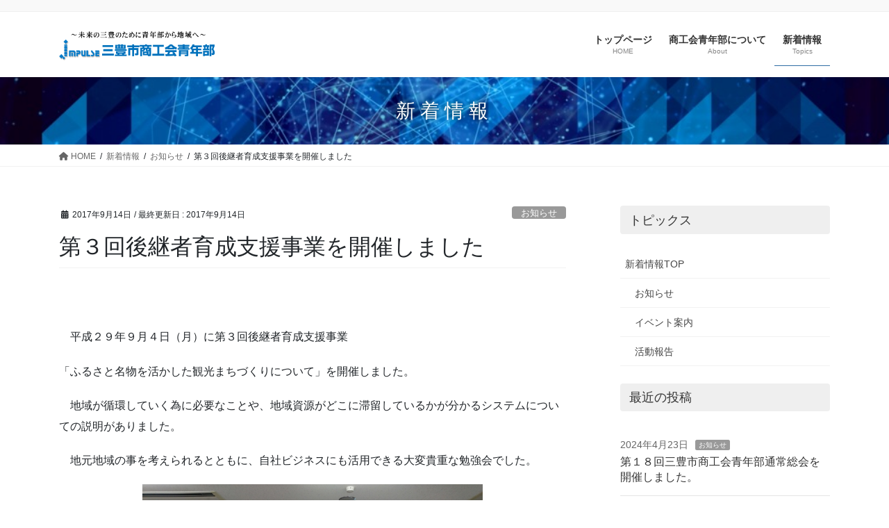

--- FILE ---
content_type: text/html; charset=UTF-8
request_url: https://impulse.shokokai-mitoyo.jp/news/1037/
body_size: 7692
content:
<!DOCTYPE html>
<html lang="ja">
<head>
<meta charset="utf-8">
<meta http-equiv="X-UA-Compatible" content="IE=edge">
<meta name="viewport" content="width=device-width, initial-scale=1">
<!-- Google Tag Manager -->
<script>(function(w,d,s,l,i){w[l]=w[l]||[];w[l].push({'gtm.start':
new Date().getTime(),event:'gtm.js'});var f=d.getElementsByTagName(s)[0],
j=d.createElement(s),dl=l!='dataLayer'?'&l='+l:'';j.async=true;j.src=
'https://www.googletagmanager.com/gtm.js?id='+i+dl;f.parentNode.insertBefore(j,f);
})(window,document,'script','dataLayer','GTM-5JH2957');</script>
<!-- End Google Tag Manager --><title>第３回後継者育成支援事業を開催しました &#8211; 三豊市商工会青年部</title>
<meta name='robots' content='max-image-preview:large' />
	<style>img:is([sizes="auto" i], [sizes^="auto," i]) { contain-intrinsic-size: 3000px 1500px }</style>
	<link rel="alternate" type="application/rss+xml" title="三豊市商工会青年部 &raquo; フィード" href="https://impulse.shokokai-mitoyo.jp/feed/" />
<link rel="alternate" type="application/rss+xml" title="三豊市商工会青年部 &raquo; コメントフィード" href="https://impulse.shokokai-mitoyo.jp/comments/feed/" />
<meta name="description" content="&nbsp;　平成２９年９月４日（月）に第３回後継者育成支援事業「ふるさと名物を活かした観光まちづくりについて」を開催しました。　地域が循環していく為に必要なことや、地域資源がどこに滞留しているかが分かるシステムについての説明がありました。　地元地域の事を考えられるとともに、自社ビジネスにも活用できる大変貴重な勉強会でした。" /><link rel='stylesheet' id='vkExUnit_common_style-css' href='https://impulse.shokokai-mitoyo.jp/wpcms/wp-content/plugins/vk-all-in-one-expansion-unit/assets/css/vkExUnit_style.css?ver=9.100.8.1' type='text/css' media='all' />
<style id='vkExUnit_common_style-inline-css' type='text/css'>
:root {--ver_page_top_button_url:url(https://impulse.shokokai-mitoyo.jp/wpcms/wp-content/plugins/vk-all-in-one-expansion-unit/assets/images/to-top-btn-icon.svg);}@font-face {font-weight: normal;font-style: normal;font-family: "vk_sns";src: url("https://impulse.shokokai-mitoyo.jp/wpcms/wp-content/plugins/vk-all-in-one-expansion-unit/inc/sns/icons/fonts/vk_sns.eot?-bq20cj");src: url("https://impulse.shokokai-mitoyo.jp/wpcms/wp-content/plugins/vk-all-in-one-expansion-unit/inc/sns/icons/fonts/vk_sns.eot?#iefix-bq20cj") format("embedded-opentype"),url("https://impulse.shokokai-mitoyo.jp/wpcms/wp-content/plugins/vk-all-in-one-expansion-unit/inc/sns/icons/fonts/vk_sns.woff?-bq20cj") format("woff"),url("https://impulse.shokokai-mitoyo.jp/wpcms/wp-content/plugins/vk-all-in-one-expansion-unit/inc/sns/icons/fonts/vk_sns.ttf?-bq20cj") format("truetype"),url("https://impulse.shokokai-mitoyo.jp/wpcms/wp-content/plugins/vk-all-in-one-expansion-unit/inc/sns/icons/fonts/vk_sns.svg?-bq20cj#vk_sns") format("svg");}
.veu_promotion-alert__content--text {border: 1px solid rgba(0,0,0,0.125);padding: 0.5em 1em;border-radius: var(--vk-size-radius);margin-bottom: var(--vk-margin-block-bottom);font-size: 0.875rem;}/* Alert Content部分に段落タグを入れた場合に最後の段落の余白を0にする */.veu_promotion-alert__content--text p:last-of-type{margin-bottom:0;margin-top: 0;}
</style>
<link rel='stylesheet' id='wp-block-library-css' href='https://impulse.shokokai-mitoyo.jp/wpcms/wp-includes/css/dist/block-library/style.min.css?ver=6.7.4' type='text/css' media='all' />
<style id='classic-theme-styles-inline-css' type='text/css'>
/*! This file is auto-generated */
.wp-block-button__link{color:#fff;background-color:#32373c;border-radius:9999px;box-shadow:none;text-decoration:none;padding:calc(.667em + 2px) calc(1.333em + 2px);font-size:1.125em}.wp-block-file__button{background:#32373c;color:#fff;text-decoration:none}
</style>
<style id='global-styles-inline-css' type='text/css'>
:root{--wp--preset--aspect-ratio--square: 1;--wp--preset--aspect-ratio--4-3: 4/3;--wp--preset--aspect-ratio--3-4: 3/4;--wp--preset--aspect-ratio--3-2: 3/2;--wp--preset--aspect-ratio--2-3: 2/3;--wp--preset--aspect-ratio--16-9: 16/9;--wp--preset--aspect-ratio--9-16: 9/16;--wp--preset--color--black: #000000;--wp--preset--color--cyan-bluish-gray: #abb8c3;--wp--preset--color--white: #ffffff;--wp--preset--color--pale-pink: #f78da7;--wp--preset--color--vivid-red: #cf2e2e;--wp--preset--color--luminous-vivid-orange: #ff6900;--wp--preset--color--luminous-vivid-amber: #fcb900;--wp--preset--color--light-green-cyan: #7bdcb5;--wp--preset--color--vivid-green-cyan: #00d084;--wp--preset--color--pale-cyan-blue: #8ed1fc;--wp--preset--color--vivid-cyan-blue: #0693e3;--wp--preset--color--vivid-purple: #9b51e0;--wp--preset--gradient--vivid-cyan-blue-to-vivid-purple: linear-gradient(135deg,rgba(6,147,227,1) 0%,rgb(155,81,224) 100%);--wp--preset--gradient--light-green-cyan-to-vivid-green-cyan: linear-gradient(135deg,rgb(122,220,180) 0%,rgb(0,208,130) 100%);--wp--preset--gradient--luminous-vivid-amber-to-luminous-vivid-orange: linear-gradient(135deg,rgba(252,185,0,1) 0%,rgba(255,105,0,1) 100%);--wp--preset--gradient--luminous-vivid-orange-to-vivid-red: linear-gradient(135deg,rgba(255,105,0,1) 0%,rgb(207,46,46) 100%);--wp--preset--gradient--very-light-gray-to-cyan-bluish-gray: linear-gradient(135deg,rgb(238,238,238) 0%,rgb(169,184,195) 100%);--wp--preset--gradient--cool-to-warm-spectrum: linear-gradient(135deg,rgb(74,234,220) 0%,rgb(151,120,209) 20%,rgb(207,42,186) 40%,rgb(238,44,130) 60%,rgb(251,105,98) 80%,rgb(254,248,76) 100%);--wp--preset--gradient--blush-light-purple: linear-gradient(135deg,rgb(255,206,236) 0%,rgb(152,150,240) 100%);--wp--preset--gradient--blush-bordeaux: linear-gradient(135deg,rgb(254,205,165) 0%,rgb(254,45,45) 50%,rgb(107,0,62) 100%);--wp--preset--gradient--luminous-dusk: linear-gradient(135deg,rgb(255,203,112) 0%,rgb(199,81,192) 50%,rgb(65,88,208) 100%);--wp--preset--gradient--pale-ocean: linear-gradient(135deg,rgb(255,245,203) 0%,rgb(182,227,212) 50%,rgb(51,167,181) 100%);--wp--preset--gradient--electric-grass: linear-gradient(135deg,rgb(202,248,128) 0%,rgb(113,206,126) 100%);--wp--preset--gradient--midnight: linear-gradient(135deg,rgb(2,3,129) 0%,rgb(40,116,252) 100%);--wp--preset--font-size--small: 13px;--wp--preset--font-size--medium: 20px;--wp--preset--font-size--large: 36px;--wp--preset--font-size--x-large: 42px;--wp--preset--spacing--20: 0.44rem;--wp--preset--spacing--30: 0.67rem;--wp--preset--spacing--40: 1rem;--wp--preset--spacing--50: 1.5rem;--wp--preset--spacing--60: 2.25rem;--wp--preset--spacing--70: 3.38rem;--wp--preset--spacing--80: 5.06rem;--wp--preset--shadow--natural: 6px 6px 9px rgba(0, 0, 0, 0.2);--wp--preset--shadow--deep: 12px 12px 50px rgba(0, 0, 0, 0.4);--wp--preset--shadow--sharp: 6px 6px 0px rgba(0, 0, 0, 0.2);--wp--preset--shadow--outlined: 6px 6px 0px -3px rgba(255, 255, 255, 1), 6px 6px rgba(0, 0, 0, 1);--wp--preset--shadow--crisp: 6px 6px 0px rgba(0, 0, 0, 1);}:where(.is-layout-flex){gap: 0.5em;}:where(.is-layout-grid){gap: 0.5em;}body .is-layout-flex{display: flex;}.is-layout-flex{flex-wrap: wrap;align-items: center;}.is-layout-flex > :is(*, div){margin: 0;}body .is-layout-grid{display: grid;}.is-layout-grid > :is(*, div){margin: 0;}:where(.wp-block-columns.is-layout-flex){gap: 2em;}:where(.wp-block-columns.is-layout-grid){gap: 2em;}:where(.wp-block-post-template.is-layout-flex){gap: 1.25em;}:where(.wp-block-post-template.is-layout-grid){gap: 1.25em;}.has-black-color{color: var(--wp--preset--color--black) !important;}.has-cyan-bluish-gray-color{color: var(--wp--preset--color--cyan-bluish-gray) !important;}.has-white-color{color: var(--wp--preset--color--white) !important;}.has-pale-pink-color{color: var(--wp--preset--color--pale-pink) !important;}.has-vivid-red-color{color: var(--wp--preset--color--vivid-red) !important;}.has-luminous-vivid-orange-color{color: var(--wp--preset--color--luminous-vivid-orange) !important;}.has-luminous-vivid-amber-color{color: var(--wp--preset--color--luminous-vivid-amber) !important;}.has-light-green-cyan-color{color: var(--wp--preset--color--light-green-cyan) !important;}.has-vivid-green-cyan-color{color: var(--wp--preset--color--vivid-green-cyan) !important;}.has-pale-cyan-blue-color{color: var(--wp--preset--color--pale-cyan-blue) !important;}.has-vivid-cyan-blue-color{color: var(--wp--preset--color--vivid-cyan-blue) !important;}.has-vivid-purple-color{color: var(--wp--preset--color--vivid-purple) !important;}.has-black-background-color{background-color: var(--wp--preset--color--black) !important;}.has-cyan-bluish-gray-background-color{background-color: var(--wp--preset--color--cyan-bluish-gray) !important;}.has-white-background-color{background-color: var(--wp--preset--color--white) !important;}.has-pale-pink-background-color{background-color: var(--wp--preset--color--pale-pink) !important;}.has-vivid-red-background-color{background-color: var(--wp--preset--color--vivid-red) !important;}.has-luminous-vivid-orange-background-color{background-color: var(--wp--preset--color--luminous-vivid-orange) !important;}.has-luminous-vivid-amber-background-color{background-color: var(--wp--preset--color--luminous-vivid-amber) !important;}.has-light-green-cyan-background-color{background-color: var(--wp--preset--color--light-green-cyan) !important;}.has-vivid-green-cyan-background-color{background-color: var(--wp--preset--color--vivid-green-cyan) !important;}.has-pale-cyan-blue-background-color{background-color: var(--wp--preset--color--pale-cyan-blue) !important;}.has-vivid-cyan-blue-background-color{background-color: var(--wp--preset--color--vivid-cyan-blue) !important;}.has-vivid-purple-background-color{background-color: var(--wp--preset--color--vivid-purple) !important;}.has-black-border-color{border-color: var(--wp--preset--color--black) !important;}.has-cyan-bluish-gray-border-color{border-color: var(--wp--preset--color--cyan-bluish-gray) !important;}.has-white-border-color{border-color: var(--wp--preset--color--white) !important;}.has-pale-pink-border-color{border-color: var(--wp--preset--color--pale-pink) !important;}.has-vivid-red-border-color{border-color: var(--wp--preset--color--vivid-red) !important;}.has-luminous-vivid-orange-border-color{border-color: var(--wp--preset--color--luminous-vivid-orange) !important;}.has-luminous-vivid-amber-border-color{border-color: var(--wp--preset--color--luminous-vivid-amber) !important;}.has-light-green-cyan-border-color{border-color: var(--wp--preset--color--light-green-cyan) !important;}.has-vivid-green-cyan-border-color{border-color: var(--wp--preset--color--vivid-green-cyan) !important;}.has-pale-cyan-blue-border-color{border-color: var(--wp--preset--color--pale-cyan-blue) !important;}.has-vivid-cyan-blue-border-color{border-color: var(--wp--preset--color--vivid-cyan-blue) !important;}.has-vivid-purple-border-color{border-color: var(--wp--preset--color--vivid-purple) !important;}.has-vivid-cyan-blue-to-vivid-purple-gradient-background{background: var(--wp--preset--gradient--vivid-cyan-blue-to-vivid-purple) !important;}.has-light-green-cyan-to-vivid-green-cyan-gradient-background{background: var(--wp--preset--gradient--light-green-cyan-to-vivid-green-cyan) !important;}.has-luminous-vivid-amber-to-luminous-vivid-orange-gradient-background{background: var(--wp--preset--gradient--luminous-vivid-amber-to-luminous-vivid-orange) !important;}.has-luminous-vivid-orange-to-vivid-red-gradient-background{background: var(--wp--preset--gradient--luminous-vivid-orange-to-vivid-red) !important;}.has-very-light-gray-to-cyan-bluish-gray-gradient-background{background: var(--wp--preset--gradient--very-light-gray-to-cyan-bluish-gray) !important;}.has-cool-to-warm-spectrum-gradient-background{background: var(--wp--preset--gradient--cool-to-warm-spectrum) !important;}.has-blush-light-purple-gradient-background{background: var(--wp--preset--gradient--blush-light-purple) !important;}.has-blush-bordeaux-gradient-background{background: var(--wp--preset--gradient--blush-bordeaux) !important;}.has-luminous-dusk-gradient-background{background: var(--wp--preset--gradient--luminous-dusk) !important;}.has-pale-ocean-gradient-background{background: var(--wp--preset--gradient--pale-ocean) !important;}.has-electric-grass-gradient-background{background: var(--wp--preset--gradient--electric-grass) !important;}.has-midnight-gradient-background{background: var(--wp--preset--gradient--midnight) !important;}.has-small-font-size{font-size: var(--wp--preset--font-size--small) !important;}.has-medium-font-size{font-size: var(--wp--preset--font-size--medium) !important;}.has-large-font-size{font-size: var(--wp--preset--font-size--large) !important;}.has-x-large-font-size{font-size: var(--wp--preset--font-size--x-large) !important;}
:where(.wp-block-post-template.is-layout-flex){gap: 1.25em;}:where(.wp-block-post-template.is-layout-grid){gap: 1.25em;}
:where(.wp-block-columns.is-layout-flex){gap: 2em;}:where(.wp-block-columns.is-layout-grid){gap: 2em;}
:root :where(.wp-block-pullquote){font-size: 1.5em;line-height: 1.6;}
</style>
<link rel='stylesheet' id='bootstrap-4-style-css' href='https://impulse.shokokai-mitoyo.jp/wpcms/wp-content/themes/lightning-pro/library/bootstrap-4/css/bootstrap.min.css?ver=4.5.0' type='text/css' media='all' />
<link rel='stylesheet' id='lightning-common-style-css' href='https://impulse.shokokai-mitoyo.jp/wpcms/wp-content/themes/lightning-pro/assets/css/common.css?ver=8.23.6' type='text/css' media='all' />
<style id='lightning-common-style-inline-css' type='text/css'>
/* vk-mobile-nav */:root {--vk-mobile-nav-menu-btn-bg-src: url("https://impulse.shokokai-mitoyo.jp/wpcms/wp-content/themes/lightning-pro/inc/vk-mobile-nav/package/images/vk-menu-btn-black.svg");--vk-mobile-nav-menu-btn-close-bg-src: url("https://impulse.shokokai-mitoyo.jp/wpcms/wp-content/themes/lightning-pro/inc/vk-mobile-nav/package/images/vk-menu-close-black.svg");--vk-menu-acc-icon-open-black-bg-src: url("https://impulse.shokokai-mitoyo.jp/wpcms/wp-content/themes/lightning-pro/inc/vk-mobile-nav/package/images/vk-menu-acc-icon-open-black.svg");--vk-menu-acc-icon-open-white-bg-src: url("https://impulse.shokokai-mitoyo.jp/wpcms/wp-content/themes/lightning-pro/inc/vk-mobile-nav/package/images/vk-menu-acc-icon-open-white.svg");--vk-menu-acc-icon-close-black-bg-src: url("https://impulse.shokokai-mitoyo.jp/wpcms/wp-content/themes/lightning-pro/inc/vk-mobile-nav/package/images/vk-menu-close-black.svg");--vk-menu-acc-icon-close-white-bg-src: url("https://impulse.shokokai-mitoyo.jp/wpcms/wp-content/themes/lightning-pro/inc/vk-mobile-nav/package/images/vk-menu-close-white.svg");}
</style>
<link rel='stylesheet' id='lightning-design-style-css' href='https://impulse.shokokai-mitoyo.jp/wpcms/wp-content/themes/lightning-pro/design-skin/origin2/css/style.css?ver=8.23.6' type='text/css' media='all' />
<style id='lightning-design-style-inline-css' type='text/css'>
:root {--color-key:#337ab7;--wp--preset--color--vk-color-primary:#337ab7;--color-key-dark:#2e6da4;}
a { color:#337ab7; }
/* Pro Title Design */ h2,.mainSection .cart_totals h2,h2.mainSection-title { background-color:unset;position: relative;border:none;padding:unset;margin-left: auto;margin-right: auto;border-radius:unset;outline: unset;outline-offset: unset;box-shadow: unset;content:none;overflow: unset;color: #333;padding: 0.6em 0 0.5em;margin-bottom:1.2em;border-top: double 3px #337ab7;border-bottom: double 3px #337ab7;}h2 a,.mainSection .cart_totals h2 a,h2.mainSection-title a { color:#333;}h2::before,.mainSection .cart_totals h2::before,h2.mainSection-title::before { background-color:unset;position: relative;border:none;padding:unset;margin-left: auto;margin-right: auto;border-radius:unset;outline: unset;outline-offset: unset;box-shadow: unset;content:none;overflow: unset;}h2::after,.mainSection .cart_totals h2::after,h2.mainSection-title::after { background-color:unset;position: relative;border:none;padding:unset;margin-left: auto;margin-right: auto;border-radius:unset;outline: unset;outline-offset: unset;box-shadow: unset;content:none;overflow: unset;}.siteContent .subSection-title,.siteContent .widget .subSection-title { background-color:unset;position: relative;border:none;padding:unset;margin-left: auto;margin-right: auto;border-radius:unset;outline: unset;outline-offset: unset;box-shadow: unset;content:none;overflow: unset;color: #333;background-color: #efefef;padding: 0.6em 0.7em 0.5em;margin-bottom:1.2em;border-radius: 4px;}.siteContent .subSection-title a,.siteContent .widget .subSection-title a { color:#333;}.siteContent .subSection-title::before,.siteContent .widget .subSection-title::before { background-color:unset;position: relative;border:none;padding:unset;margin-left: auto;margin-right: auto;border-radius:unset;outline: unset;outline-offset: unset;box-shadow: unset;content:none;overflow: unset;}.siteContent .subSection-title::after,.siteContent .widget .subSection-title::after { background-color:unset;position: relative;border:none;padding:unset;margin-left: auto;margin-right: auto;border-radius:unset;outline: unset;outline-offset: unset;box-shadow: unset;content:none;overflow: unset;}
.media .media-body .media-heading a:hover { color:; }@media (min-width: 768px){.gMenu > li:before,.gMenu > li.menu-item-has-children::after { border-bottom-color: }.gMenu li li { background-color: }.gMenu li li a:hover { background-color:; }} /* @media (min-width: 768px) */h2,.mainSection-title { border-top-color:; }h3:after,.subSection-title:after { border-bottom-color:; }ul.page-numbers li span.page-numbers.current,.page-link dl .post-page-numbers.current { background-color:; }.pager li > a { border-color:;color:;}.pager li > a:hover { background-color:;color:#fff;}.siteFooter { border-top-color:; }dt { border-left-color:; }:root {--g_nav_main_acc_icon_open_url:url(https://impulse.shokokai-mitoyo.jp/wpcms/wp-content/themes/lightning-pro/inc/vk-mobile-nav/package/images/vk-menu-acc-icon-open-black.svg);--g_nav_main_acc_icon_close_url: url(https://impulse.shokokai-mitoyo.jp/wpcms/wp-content/themes/lightning-pro/inc/vk-mobile-nav/package/images/vk-menu-close-black.svg);--g_nav_sub_acc_icon_open_url: url(https://impulse.shokokai-mitoyo.jp/wpcms/wp-content/themes/lightning-pro/inc/vk-mobile-nav/package/images/vk-menu-acc-icon-open-white.svg);--g_nav_sub_acc_icon_close_url: url(https://impulse.shokokai-mitoyo.jp/wpcms/wp-content/themes/lightning-pro/inc/vk-mobile-nav/package/images/vk-menu-close-white.svg);}
/* page header */:root{--vk-page-header-url : url(https://impulse.shokokai-mitoyo.jp/wpcms/wp-content/uploads/2020/01/page-header.jpg);}@media ( max-width:575.98px ){:root{--vk-page-header-url : url(https://impulse.shokokai-mitoyo.jp/wpcms/wp-content/uploads/2020/01/page-header.jpg);}}.page-header{ position:relative;color:#ffffff;text-shadow:0px 0px 10px #000000;background: var(--vk-page-header-url, url(https://impulse.shokokai-mitoyo.jp/wpcms/wp-content/uploads/2020/01/page-header.jpg) ) no-repeat 50% center;background-size: cover;}
.vk-campaign-text{background:#eab010;color:#fff;}.vk-campaign-text_btn,.vk-campaign-text_btn:link,.vk-campaign-text_btn:visited,.vk-campaign-text_btn:focus,.vk-campaign-text_btn:active{background:#fff;color:#4c4c4c;}a.vk-campaign-text_btn:hover{background:#eab010;color:#fff;}.vk-campaign-text_link,.vk-campaign-text_link:link,.vk-campaign-text_link:hover,.vk-campaign-text_link:visited,.vk-campaign-text_link:active,.vk-campaign-text_link:focus{color:#fff;}
</style>
<link rel='stylesheet' id='lightning-theme-style-css' href='https://impulse.shokokai-mitoyo.jp/wpcms/wp-content/themes/lightning_child/style.css?ver=8.23.6' type='text/css' media='all' />
<link rel='stylesheet' id='vk-font-awesome-css' href='https://impulse.shokokai-mitoyo.jp/wpcms/wp-content/themes/lightning-pro/vendor/vektor-inc/font-awesome-versions/src/versions/6/css/all.min.css?ver=6.4.2' type='text/css' media='all' />
<link rel='stylesheet' id='vk-mobile-fix-nav-css' href='https://impulse.shokokai-mitoyo.jp/wpcms/wp-content/themes/lightning-pro/inc/vk-mobile-fix-nav/package/css/vk-mobile-fix-nav.css?ver=0.0.0' type='text/css' media='all' />
<link rel='stylesheet' id='vk-media-posts-style-css' href='https://impulse.shokokai-mitoyo.jp/wpcms/wp-content/themes/lightning-pro/inc/media-posts/package/css/media-posts.css?ver=1.2' type='text/css' media='all' />
<script type="text/javascript" src="https://impulse.shokokai-mitoyo.jp/wpcms/wp-includes/js/jquery/jquery.min.js?ver=3.7.1" id="jquery-core-js"></script>
<script type="text/javascript" src="https://impulse.shokokai-mitoyo.jp/wpcms/wp-includes/js/jquery/jquery-migrate.min.js?ver=3.4.1" id="jquery-migrate-js"></script>
<link rel="https://api.w.org/" href="https://impulse.shokokai-mitoyo.jp/wp-json/" /><link rel="alternate" title="JSON" type="application/json" href="https://impulse.shokokai-mitoyo.jp/wp-json/wp/v2/posts/1037" /><link rel="EditURI" type="application/rsd+xml" title="RSD" href="https://impulse.shokokai-mitoyo.jp/wpcms/xmlrpc.php?rsd" />
<meta name="generator" content="WordPress 6.7.4" />
<link rel="canonical" href="https://impulse.shokokai-mitoyo.jp/news/1037/" />
<link rel='shortlink' href='https://impulse.shokokai-mitoyo.jp/?p=1037' />
<link rel="alternate" title="oEmbed (JSON)" type="application/json+oembed" href="https://impulse.shokokai-mitoyo.jp/wp-json/oembed/1.0/embed?url=https%3A%2F%2Fimpulse.shokokai-mitoyo.jp%2Fnews%2F1037%2F" />
<link rel="alternate" title="oEmbed (XML)" type="text/xml+oembed" href="https://impulse.shokokai-mitoyo.jp/wp-json/oembed/1.0/embed?url=https%3A%2F%2Fimpulse.shokokai-mitoyo.jp%2Fnews%2F1037%2F&#038;format=xml" />
<style id="lightning-color-custom-for-plugins" type="text/css">/* ltg theme common */.color_key_bg,.color_key_bg_hover:hover{background-color: #337ab7;}.color_key_txt,.color_key_txt_hover:hover{color: #337ab7;}.color_key_border,.color_key_border_hover:hover{border-color: #337ab7;}.color_key_dark_bg,.color_key_dark_bg_hover:hover{background-color: #2e6da4;}.color_key_dark_txt,.color_key_dark_txt_hover:hover{color: #2e6da4;}.color_key_dark_border,.color_key_dark_border_hover:hover{border-color: #2e6da4;}</style><link rel="icon" href="https://impulse.shokokai-mitoyo.jp/wpcms/wp-content/uploads/2021/03/cropped-site-icon-32x32.png" sizes="32x32" />
<link rel="icon" href="https://impulse.shokokai-mitoyo.jp/wpcms/wp-content/uploads/2021/03/cropped-site-icon-192x192.png" sizes="192x192" />
<link rel="apple-touch-icon" href="https://impulse.shokokai-mitoyo.jp/wpcms/wp-content/uploads/2021/03/cropped-site-icon-180x180.png" />
<meta name="msapplication-TileImage" content="https://impulse.shokokai-mitoyo.jp/wpcms/wp-content/uploads/2021/03/cropped-site-icon-270x270.png" />
<!-- [ VK All in One Expansion Unit Article Structure Data ] --><script type="application/ld+json">{"@context":"https://schema.org/","@type":"Article","headline":"第３回後継者育成支援事業を開催しました","image":"","datePublished":"2017-09-14T16:47:14+09:00","dateModified":"2017-09-14T16:47:14+09:00","author":{"@type":"","name":"中島槙也","url":"https://impulse.shokokai-mitoyo.jp/","sameAs":""}}</script><!-- [ / VK All in One Expansion Unit Article Structure Data ] -->
</head>
<body class="post-template-default single single-post postid-1037 single-format-standard fa_v6_css post-name-shop1037 post-type-post sidebar-fix sidebar-fix-priority-top bootstrap4 device-pc">
<a class="skip-link screen-reader-text" href="#main">コンテンツに移動</a>
<a class="skip-link screen-reader-text" href="#vk-mobile-nav">ナビゲーションに移動</a>
<!-- Google Tag Manager (noscript) -->
    <noscript><iframe src="https://www.googletagmanager.com/ns.html?id=GTM-5JH2957" title="Google Tag Manager (noscript)" height="0" width="0" style="display:none;visibility:hidden"></iframe></noscript>
    <!-- End Google Tag Manager (noscript) --><header class="siteHeader">
	<div class="headerTop" id="headerTop"><div class="container"><p class="headerTop_description"></p></div><!-- [ / .container ] --></div><!-- [ / #headerTop  ] -->	<div class="container siteHeadContainer">
		<div class="navbar-header">
						<p class="navbar-brand siteHeader_logo">
			<a href="https://impulse.shokokai-mitoyo.jp/">
				<span><img src="https://impulse.shokokai-mitoyo.jp/wpcms/wp-content/uploads/2016/02/logo.png" alt="三豊市商工会青年部" /></span>
			</a>
			</p>
					</div>

					<div id="gMenu_outer" class="gMenu_outer">
				<nav class="menu-mainmenu-container"><ul id="menu-mainmenu" class="menu gMenu vk-menu-acc"><li id="menu-item-106" class="menu-item menu-item-type-post_type menu-item-object-page menu-item-home"><a href="https://impulse.shokokai-mitoyo.jp/"><strong class="gMenu_name">トップページ</strong><span class="gMenu_description">HOME</span></a></li>
<li id="menu-item-107" class="menu-item menu-item-type-post_type menu-item-object-page menu-item-has-children"><a href="https://impulse.shokokai-mitoyo.jp/about/"><strong class="gMenu_name">商工会青年部について</strong><span class="gMenu_description">About</span></a>
<ul class="sub-menu">
	<li id="menu-item-125" class="menu-item menu-item-type-post_type menu-item-object-page"><a href="https://impulse.shokokai-mitoyo.jp/about/activity/">主な活動内容</a></li>
	<li id="menu-item-126" class="menu-item menu-item-type-post_type menu-item-object-page"><a href="https://impulse.shokokai-mitoyo.jp/about/join/">入会案内</a></li>
</ul>
</li>
<li id="menu-item-108" class="menu-item menu-item-type-post_type menu-item-object-page current_page_parent menu-item-has-children current-menu-ancestor"><a href="https://impulse.shokokai-mitoyo.jp/info/"><strong class="gMenu_name">新着情報</strong><span class="gMenu_description">Topics</span></a>
<ul class="sub-menu">
	<li id="menu-item-109" class="menu-item menu-item-type-taxonomy menu-item-object-category current-post-ancestor current-menu-parent current-post-parent"><a href="https://impulse.shokokai-mitoyo.jp/info/news/">お知らせ</a></li>
	<li id="menu-item-110" class="menu-item menu-item-type-taxonomy menu-item-object-category"><a href="https://impulse.shokokai-mitoyo.jp/info/event/">イベント案内</a></li>
	<li id="menu-item-111" class="menu-item menu-item-type-taxonomy menu-item-object-category"><a href="https://impulse.shokokai-mitoyo.jp/info/report/">活動報告</a></li>
</ul>
</li>
</ul></nav>			</div>
			</div>
	</header>

<div class="section page-header"><div class="container"><div class="row"><div class="col-md-12">
<div class="page-header_pageTitle">
新着情報</div>
</div></div></div></div><!-- [ /.page-header ] -->


<!-- [ .breadSection ] --><div class="section breadSection"><div class="container"><div class="row"><ol class="breadcrumb" itemscope itemtype="https://schema.org/BreadcrumbList"><li id="panHome" itemprop="itemListElement" itemscope itemtype="http://schema.org/ListItem"><a itemprop="item" href="https://impulse.shokokai-mitoyo.jp/"><span itemprop="name"><i class="fa fa-home"></i> HOME</span></a><meta itemprop="position" content="1" /></li><li itemprop="itemListElement" itemscope itemtype="http://schema.org/ListItem"><a itemprop="item" href="https://impulse.shokokai-mitoyo.jp/info/"><span itemprop="name">新着情報</span></a><meta itemprop="position" content="2" /></li><li itemprop="itemListElement" itemscope itemtype="http://schema.org/ListItem"><a itemprop="item" href="https://impulse.shokokai-mitoyo.jp/info/news/"><span itemprop="name">お知らせ</span></a><meta itemprop="position" content="3" /></li><li><span>第３回後継者育成支援事業を開催しました</span><meta itemprop="position" content="4" /></li></ol></div></div></div><!-- [ /.breadSection ] -->

<div class="section siteContent">
<div class="container">
<div class="row">

	<div class="col mainSection mainSection-col-two baseSection vk_posts-mainSection" id="main" role="main">
				<article id="post-1037" class="entry entry-full post-1037 post type-post status-publish format-standard hentry category-news">

	
	
		<header class="entry-header">
			<div class="entry-meta">


<span class="published entry-meta_items">2017年9月14日</span>

<span class="entry-meta_items entry-meta_updated">/ 最終更新日 : <span class="updated">2017年9月14日</span></span>


	
	<span class="vcard author entry-meta_items entry-meta_items_author entry-meta_hidden"><span class="fn">中島槙也</span></span>



<span class="entry-meta_items entry-meta_items_term"><a href="https://impulse.shokokai-mitoyo.jp/info/news/" class="btn btn-xs btn-primary entry-meta_items_term_button" style="background-color:#999999;border:none;">お知らせ</a></span>
</div>
				<h1 class="entry-title">
											第３回後継者育成支援事業を開催しました									</h1>
		</header>

	
	
	<div class="entry-body">
				<p>&nbsp;</p>
<p>　平成２９年９月４日（月）に第３回後継者育成支援事業</p>
<p>「ふるさと名物を活かした観光まちづくりについて」を開催しました。</p>
<p>　地域が循環していく為に必要なことや、地域資源がどこに滞留しているかが分かるシステムについての説明がありました。</p>
<p>　地元地域の事を考えられるとともに、自社ビジネスにも活用できる大変貴重な勉強会でした。</p>
<p><img fetchpriority="high" decoding="async" class="alignnone  wp-image-1038 aligncenter" src="https://impulse.shokokai-mitoyo.jp/wpcms/wp-content/uploads/2017/09/DSC_4467kjjjl.jpg" alt="" width="490" height="368" srcset="https://impulse.shokokai-mitoyo.jp/wpcms/wp-content/uploads/2017/09/DSC_4467kjjjl.jpg 750w, https://impulse.shokokai-mitoyo.jp/wpcms/wp-content/uploads/2017/09/DSC_4467kjjjl-100x75.jpg 100w" sizes="(max-width: 490px) 100vw, 490px" /></p>
			</div>

	
	
	
	
		<div class="entry-footer">

			<div class="entry-meta-dataList"><dl><dt>カテゴリー</dt><dd><a href="https://impulse.shokokai-mitoyo.jp/info/news/">お知らせ</a></dd></dl></div>
		</div><!-- [ /.entry-footer ] -->
	
	
			
	
		
		
		
		
	
	
</article><!-- [ /#post-1037 ] -->


	<div class="vk_posts postNextPrev">

		<div id="post-1029" class="vk_post vk_post-postType-post card card-post card-horizontal card-sm vk_post-col-xs-12 vk_post-col-sm-12 vk_post-col-md-6 post-1029 post type-post status-publish format-standard hentry category-news"><div class="card-horizontal-inner-row"><div class="vk_post-col-5 col-5 card-img-outer"><div class="vk_post_imgOuter" style="background-image:url(https://impulse.shokokai-mitoyo.jp/wpcms/wp-content/themes/lightning-pro/assets/images/no-image.png)"><a href="https://impulse.shokokai-mitoyo.jp/news/1029/"><div class="card-img-overlay"><span class="vk_post_imgOuter_singleTermLabel" style="color:#fff;background-color:#999999">お知らせ</span></div><img src="https://impulse.shokokai-mitoyo.jp/wpcms/wp-content/themes/lightning-pro/assets/images/no-image.png" class="vk_post_imgOuter_img card-img card-img-use-bg" /></a></div><!-- [ /.vk_post_imgOuter ] --></div><!-- /.col --><div class="vk_post-col-7 col-7"><div class="vk_post_body card-body"><p class="postNextPrev_label">前の記事</p><h5 class="vk_post_title card-title"><a href="https://impulse.shokokai-mitoyo.jp/news/1029/">後継者育成支援事業　第３回研修会開催のご案内</a></h5><div class="vk_post_date card-date published">2017年8月2日</div></div><!-- [ /.card-body ] --></div><!-- /.col --></div><!-- [ /.row ] --></div><!-- [ /.card ] -->
		<div id="post-1040" class="vk_post vk_post-postType-post card card-post card-horizontal card-sm vk_post-col-xs-12 vk_post-col-sm-12 vk_post-col-md-6 card-horizontal-reverse postNextPrev_next post-1040 post type-post status-publish format-standard hentry category-news"><div class="card-horizontal-inner-row"><div class="vk_post-col-5 col-5 card-img-outer"><div class="vk_post_imgOuter" style="background-image:url(https://impulse.shokokai-mitoyo.jp/wpcms/wp-content/themes/lightning-pro/assets/images/no-image.png)"><a href="https://impulse.shokokai-mitoyo.jp/news/1040/"><div class="card-img-overlay"><span class="vk_post_imgOuter_singleTermLabel" style="color:#fff;background-color:#999999">お知らせ</span></div><img src="https://impulse.shokokai-mitoyo.jp/wpcms/wp-content/themes/lightning-pro/assets/images/no-image.png" class="vk_post_imgOuter_img card-img card-img-use-bg" /></a></div><!-- [ /.vk_post_imgOuter ] --></div><!-- /.col --><div class="vk_post-col-7 col-7"><div class="vk_post_body card-body"><p class="postNextPrev_label">次の記事</p><h5 class="vk_post_title card-title"><a href="https://impulse.shokokai-mitoyo.jp/news/1040/">県青連ソフトボール大会ベスト４</a></h5><div class="vk_post_date card-date published">2017年9月14日</div></div><!-- [ /.card-body ] --></div><!-- /.col --></div><!-- [ /.row ] --></div><!-- [ /.card ] -->
		</div>
					</div><!-- [ /.mainSection ] -->

			<div class="col subSection sideSection sideSection-col-two baseSection">
						<aside class="widget widget_nav_menu" id="nav_menu-2"><h1 class="widget-title subSection-title">トピックス</h1><div class="menu-infomemu-container"><ul id="menu-infomemu" class="menu"><li id="menu-item-121" class="menu-item menu-item-type-custom menu-item-object-custom menu-item-has-children menu-item-121"><a href="https://impulse.shokokai-mitoyo.jp/wpcms/info/">新着情報TOP</a>
<ul class="sub-menu">
	<li id="menu-item-122" class="menu-item menu-item-type-taxonomy menu-item-object-category current-post-ancestor current-menu-parent current-post-parent menu-item-122"><a href="https://impulse.shokokai-mitoyo.jp/info/news/">お知らせ</a></li>
	<li id="menu-item-123" class="menu-item menu-item-type-taxonomy menu-item-object-category menu-item-123"><a href="https://impulse.shokokai-mitoyo.jp/info/event/">イベント案内</a></li>
	<li id="menu-item-124" class="menu-item menu-item-type-taxonomy menu-item-object-category menu-item-124"><a href="https://impulse.shokokai-mitoyo.jp/info/report/">活動報告</a></li>
</ul>
</li>
</ul></div></aside><aside class="widget widget_vkexunit_post_list" id="vkexunit_post_list-3"><div class="veu_postList pt_1"><h1 class="widget-title subSection-title">最近の投稿</h1><ul class="postList"><li id="post-1282">

		<span class="published postList_date postList_meta_items">2024年4月23日</span><span class="postList_terms postList_meta_items"><a href="https://impulse.shokokai-mitoyo.jp/info/news/" style="background-color:#999999;border:none;color:white;">お知らせ</a></span><span class="postList_title entry-title"><a href="https://impulse.shokokai-mitoyo.jp/news/1282/">第１８回三豊市商工会青年部通常総会を開催しました。</a></span></li>
		<li id="post-1275">

		<span class="published postList_date postList_meta_items">2023年6月19日</span><span class="postList_terms postList_meta_items"><a href="https://impulse.shokokai-mitoyo.jp/info/news/" style="background-color:#999999;border:none;color:white;">お知らせ</a></span><span class="postList_title entry-title"><a href="https://impulse.shokokai-mitoyo.jp/news/1275/">【お知らせ】かがわ産業支援財団　中小企業大学校派遣研修事業</a></span></li>
		<li id="post-1266">

		<span class="published postList_date postList_meta_items">2023年4月26日</span><span class="postList_terms postList_meta_items"><a href="https://impulse.shokokai-mitoyo.jp/info/news/" style="background-color:#999999;border:none;color:white;">お知らせ</a></span><span class="postList_title entry-title"><a href="https://impulse.shokokai-mitoyo.jp/news/1266/">第１７回三豊市商工会青年部通常総会を開催しました。</a></span></li>
		</ul></div></aside><aside class="widget widget_search" id="search-3"><h1 class="widget-title subSection-title">サイト内検索</h1><form role="search" method="get" id="searchform" class="searchform" action="https://impulse.shokokai-mitoyo.jp/">
				<div>
					<label class="screen-reader-text" for="s">検索:</label>
					<input type="text" value="" name="s" id="s" />
					<input type="submit" id="searchsubmit" value="検索" />
				</div>
			</form></aside><aside class="widget_text widget widget_custom_html" id="custom_html-2"><h1 class="widget-title subSection-title">関連リンク</h1><div class="textwidget custom-html-widget"><ul class="list-unstyled">
<li><a href="http://machikoi.jp/"><img class="alignnone size-full wp-image-160" src="https://impulse.shokokai-mitoyo.jp/wpcms/wp-content/uploads/2016/02/machikoi.png" alt="machikoi" width="200" height="47" /></a></li>
<li><a href="http://www.city.mitoyo.lg.jp/forms/info/info.aspx?info_id=6232"><img class="alignnone wp-image-159 size-full" src="https://impulse.shokokai-mitoyo.jp/wpcms/wp-content/uploads/2016/02/mitoyo-pj-e1454314603391.jpg" alt="mitoyo-pj" width="160" height="92" /></a></li>
<li><a href="http://21impulse.jp/"><img class="alignnone size-full wp-image-161" src="https://impulse.shokokai-mitoyo.jp/wpcms/wp-content/uploads/2016/02/21impulse.gif" alt="21impulse" width="150" height="51" /></a></li>
</ul></div></aside>					</div><!-- [ /.subSection ] -->
	

</div><!-- [ /.row ] -->
</div><!-- [ /.container ] -->
</div><!-- [ /.siteContent ] -->



<footer class="section siteFooter">
			
	
	<div class="container sectionBox copySection text-center">
			<p>© 三豊市商工会青年部</p>	</div>
</footer>
<div id="vk-mobile-nav-menu-btn" class="vk-mobile-nav-menu-btn">MENU</div><div class="vk-mobile-nav vk-mobile-nav-drop-in" id="vk-mobile-nav"><nav class="vk-mobile-nav-menu-outer" role="navigation"><ul id="menu-mainmenu-1" class="vk-menu-acc menu"><li id="menu-item-106" class="menu-item menu-item-type-post_type menu-item-object-page menu-item-home menu-item-106"><a href="https://impulse.shokokai-mitoyo.jp/">トップページ</a></li>
<li id="menu-item-107" class="menu-item menu-item-type-post_type menu-item-object-page menu-item-has-children menu-item-107"><a href="https://impulse.shokokai-mitoyo.jp/about/">商工会青年部について</a>
<ul class="sub-menu">
	<li id="menu-item-125" class="menu-item menu-item-type-post_type menu-item-object-page menu-item-125"><a href="https://impulse.shokokai-mitoyo.jp/about/activity/">主な活動内容</a></li>
	<li id="menu-item-126" class="menu-item menu-item-type-post_type menu-item-object-page menu-item-126"><a href="https://impulse.shokokai-mitoyo.jp/about/join/">入会案内</a></li>
</ul>
</li>
<li id="menu-item-108" class="menu-item menu-item-type-post_type menu-item-object-page current_page_parent menu-item-has-children menu-item-108 current-menu-ancestor"><a href="https://impulse.shokokai-mitoyo.jp/info/">新着情報</a>
<ul class="sub-menu">
	<li id="menu-item-109" class="menu-item menu-item-type-taxonomy menu-item-object-category current-post-ancestor current-menu-parent current-post-parent menu-item-109"><a href="https://impulse.shokokai-mitoyo.jp/info/news/">お知らせ</a></li>
	<li id="menu-item-110" class="menu-item menu-item-type-taxonomy menu-item-object-category menu-item-110"><a href="https://impulse.shokokai-mitoyo.jp/info/event/">イベント案内</a></li>
	<li id="menu-item-111" class="menu-item menu-item-type-taxonomy menu-item-object-category menu-item-111"><a href="https://impulse.shokokai-mitoyo.jp/info/report/">活動報告</a></li>
</ul>
</li>
</ul></nav></div><script type="text/javascript" id="vkExUnit_master-js-js-extra">
/* <![CDATA[ */
var vkExOpt = {"ajax_url":"https:\/\/impulse.shokokai-mitoyo.jp\/wpcms\/wp-admin\/admin-ajax.php","homeUrl":"https:\/\/impulse.shokokai-mitoyo.jp\/"};
/* ]]> */
</script>
<script type="text/javascript" src="https://impulse.shokokai-mitoyo.jp/wpcms/wp-content/plugins/vk-all-in-one-expansion-unit/assets/js/all.min.js?ver=9.100.8.1" id="vkExUnit_master-js-js"></script>
<script type="text/javascript" src="https://impulse.shokokai-mitoyo.jp/wpcms/wp-content/themes/lightning-pro/library/bootstrap-4/js/bootstrap.min.js?ver=4.5.0" id="bootstrap-4-js-js"></script>
<script type="text/javascript" id="lightning-js-js-extra">
/* <![CDATA[ */
var lightningOpt = {"header_scrool":"1"};
/* ]]> */
</script>
<script type="text/javascript" src="https://impulse.shokokai-mitoyo.jp/wpcms/wp-content/themes/lightning-pro/assets/js/lightning.min.js?ver=8.23.6" id="lightning-js-js"></script>
<script type="text/javascript" src="https://impulse.shokokai-mitoyo.jp/wpcms/wp-content/plugins/vk-all-in-one-expansion-unit/inc/smooth-scroll/js/smooth-scroll.min.js?ver=9.100.8.1" id="smooth-scroll-js-js"></script>
</body>
</html>


--- FILE ---
content_type: text/css
request_url: https://impulse.shokokai-mitoyo.jp/wpcms/wp-content/themes/lightning_child/style.css?ver=8.23.6
body_size: 1045
content:
/*!
Theme Name: lightning Child
Theme URI:
Template: lightning-pro
Description:
Author:
Tags:
Version: 0.1.0
*/
#main .media .media-body .media-heading{font-size:1.4em}#main .media .media-body .media-heading a{color:#337AB7}#main .media .media-body .media-heading a:hover{color:#285f8f;text-decoration:underline}#main .media .media-body a.media-body_excerpt{font-size:90%}#main .media .media-body a.media-body_excerpt:hover{text-decoration:underline}.badge{-moz-border-radius:50%;-webkit-border-radius:50%;border-radius:50%;line-height:18px;width:24px;padding:3px 2px}.sectionBox{padding-top:2em;padding-bottom:2em;display:block;overflow:hidden;padding:0.5em 0}.page-header_pageTitle,h1.page-header_pageTitle:first-child{text-align:center}@media (min-width: 768px){.page-header_pageTitle,h1.page-header_pageTitle:first-child{letter-spacing:0.25em}}.pagination{clear:both;overflow:hidden;display:block}.mg_0{margin:0}.mg_s{margin:0.5em 0}.mg_m{margin:1.5em 0}.mg_l{margin:3em 0}.mt_s{margin-top:0.5em}.mt_m{margin-top:1.5em}.mt_l{margin-top:3em}.mb_s{margin-bottom:0.5em}.mb_m{margin-bottom:1.5em}.mb_l{margin-bottom:3em}.pd_0{padding:0}.pd_s{padding:0.5em 0}.pd_m{padding:1.5em 0}.pd_l{padding:3em 0}.pt_s{padding-top:0.5em}.pt_m{padding-top:1.5em}.pt_l{padding-top:3em}.pb_s{padding-bottom:0.5em}.pb_m{padding-bottom:1.5em}.pb_l{padding-bottom:3em}.boxunit{padding:8px;border:5px solid #ddd;-moz-border-radius:4px;-webkit-border-radius:4px;border-radius:4px}.boxunit>*:last-child,.boxunit>*:last-child>*:last-child,.boxunit>*:last-child>*:last-child>*:last-child{margin:0}.bg-gray{background-color:#ccc !important}.bg-brown{background-color:#8b4513 !important}.bg-black{background-color:#000 !important}.bg-white{background-color:#fff !important}.bg-red{background-color:#dc143c !important}.bg-blue{background-color:#044086 !important}.bg-green{background-color:#7dd667 !important}.bg-pink{background-color:#e96685 !important}.bg-yellow{background-color:#F9E60E !important}.bg-orange{background-color:orange !important}.bg-gray,.bg-brown,.bg-black,.bg-white,.bg-red,.bg-blue,.bg-green,.bg-pink,.bg-yellow,.bg-orange{color:#fff !important}.googlecal,.googlemap{position:relative;padding-bottom:100%;height:0;overflow:hidden}.googlecal iframe,.googlecal object,.googlecal embed,.googlemap iframe,.googlemap object,.googlemap embed{position:absolute;top:0;left:0;width:100% !important;height:100% !important}@media screen and (max-width: 768px){table{border:none !important}table tr{display:block;margin-bottom:10px}table th{display:block;width:100%;padding:0 8px !important;border:none !important;font-weight:bold}table td{display:block;width:100%;padding:0 8px !important;border:none !important}}@media screen and (max-width: 640px){img.alignright,img.alignleft{float:none;margin-right:auto !important;margin-left:auto !important;display:block !important;clear:both !important}}.gmap{width:95%;margin:0 auto}@media only screen and (max-width: 768px){.gmap iframe{height:250px}}.frontbox .media{padding:0.5em 0}.frontbox .media .postList_thumbnail{width:90px;margin-bottom:0}.frontbox .media .media-body .media-heading{font-size:1em;margin-bottom:0}.frontbox .media.sticky{background-color:#fff;color:#4f93ce}.frontbox .media.sticky .media-body .media-heading{position:relative;padding-left:3em}.frontbox .media.sticky .media-body .media-heading a{color:#4f93ce}.frontbox .media.sticky .media-body .media-heading:before{position:absolute;padding:0 6px;content:'注目!';left:0;font-size:0.7em;background-color:#4f93ce;color:#FFF;-moz-border-radius:6px;-webkit-border-radius:6px;border-radius:6px}@media (min-width: 768px){.map-archive #map{float:left;width:70% !important}.map-archive .postList{float:right;width:25% !important}}#mapList li{cursor:pointer;list-style-type:none}#map_canvas{float:left;width:70% !important}.mapcontent{padding:8px}.badge.pin-biz03{background-color:orange}.badge.pin-biz01{background-color:#044086}.badge.pin-biz06{background-color:#8b4513}.badge.pin-biz02{background-color:#7dd667}.badge.pin-biz07{background-color:#dc143c}.badge.pin-biz04{background-color:#9932cc}.badge.pin-biz05{background-color:#e96685}
